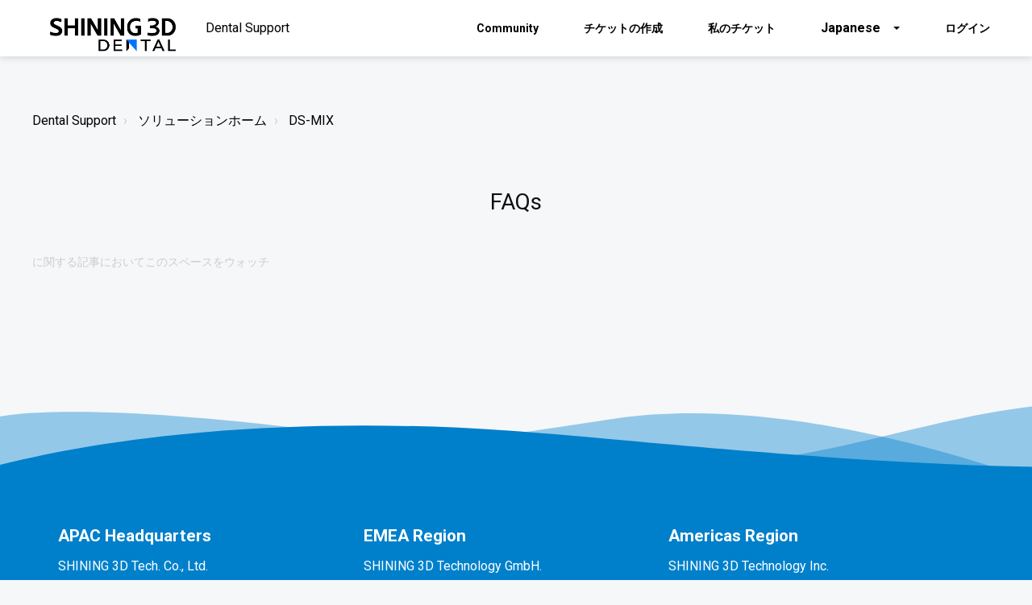

--- FILE ---
content_type: text/html; charset=utf-8
request_url: https://support.shining3ddental.com/ja-JP/support/solutions/folders/60000492987
body_size: 9656
content:
<!DOCTYPE html>
       
        <!--[if lt IE 7]><html class="no-js ie6 dew-dsm-theme " lang="ja-JP" dir="ltr" data-date-format="non_us"><![endif]-->       
        <!--[if IE 7]><html class="no-js ie7 dew-dsm-theme " lang="ja-JP" dir="ltr" data-date-format="non_us"><![endif]-->       
        <!--[if IE 8]><html class="no-js ie8 dew-dsm-theme " lang="ja-JP" dir="ltr" data-date-format="non_us"><![endif]-->       
        <!--[if IE 9]><html class="no-js ie9 dew-dsm-theme " lang="ja-JP" dir="ltr" data-date-format="non_us"><![endif]-->       
        <!--[if IE 10]><html class="no-js ie10 dew-dsm-theme " lang="ja-JP" dir="ltr" data-date-format="non_us"><![endif]-->       
        <!--[if (gt IE 10)|!(IE)]><!--><html class="no-js  dew-dsm-theme " lang="ja-JP" dir="ltr" data-date-format="non_us"><!--<![endif]-->
	<head>
		
		<!-- Title for the page -->
<title>FAQs : Dental Support</title>

<!-- Meta information -->

      <meta charset="utf-8" />
      <meta http-equiv="X-UA-Compatible" content="IE=edge,chrome=1" />
      <meta name="description" content= "" />
      <meta name="author" content= "" />
       <meta property="og:title" content="FAQs" />  <meta property="og:url" content="https://support.shining3ddental.com/ja-JP/support/solutions/folders/60000492987" />  <meta property="og:image" content="https://s3.amazonaws.com/cdn.freshdesk.com/data/helpdesk/attachments/production/60031930984/logo/AQe88XdRrn5Wg0iwp2ZilaoTyfXertEcMQ.png?X-Amz-Algorithm=AWS4-HMAC-SHA256&amp;amp;X-Amz-Credential=AKIAS6FNSMY2XLZULJPI%2F20251215%2Fus-east-1%2Fs3%2Faws4_request&amp;amp;X-Amz-Date=20251215T093802Z&amp;amp;X-Amz-Expires=604800&amp;amp;X-Amz-SignedHeaders=host&amp;amp;X-Amz-Signature=345ec156a9827889cfe17802644f71965af14c70bd4b7a3919125449dd7133cb" />  <meta property="og:site_name" content="Dental Support" />  <meta property="og:type" content="article" />  <meta name="twitter:title" content="FAQs" />  <meta name="twitter:url" content="https://support.shining3ddental.com/ja-JP/support/solutions/folders/60000492987" />  <meta name="twitter:image" content="https://s3.amazonaws.com/cdn.freshdesk.com/data/helpdesk/attachments/production/60031930984/logo/AQe88XdRrn5Wg0iwp2ZilaoTyfXertEcMQ.png?X-Amz-Algorithm=AWS4-HMAC-SHA256&amp;amp;X-Amz-Credential=AKIAS6FNSMY2XLZULJPI%2F20251215%2Fus-east-1%2Fs3%2Faws4_request&amp;amp;X-Amz-Date=20251215T093802Z&amp;amp;X-Amz-Expires=604800&amp;amp;X-Amz-SignedHeaders=host&amp;amp;X-Amz-Signature=345ec156a9827889cfe17802644f71965af14c70bd4b7a3919125449dd7133cb" />  <meta name="twitter:card" content="summary" />  <link rel="canonical" href="https://support.shining3ddental.com/ja-JP/support/solutions/folders/60000492987" />  <link rel='alternate' hreflang="en" href="https://support.shining3ddental.com/en/support/solutions/folders/60000492987"/>  <link rel='alternate' hreflang="ja-JP" href="https://support.shining3ddental.com/ja-JP/support/solutions/folders/60000492987"/> 

<!-- Responsive setting -->
<link rel="apple-touch-icon" href="https://s3.amazonaws.com/cdn.freshdesk.com/data/helpdesk/attachments/production/60031930990/fav_icon/7RIYbdpHNgMrk3PfEBqqp5_fNa017UqgQA.ico" />
        <link rel="apple-touch-icon" sizes="72x72" href="https://s3.amazonaws.com/cdn.freshdesk.com/data/helpdesk/attachments/production/60031930990/fav_icon/7RIYbdpHNgMrk3PfEBqqp5_fNa017UqgQA.ico" />
        <link rel="apple-touch-icon" sizes="114x114" href="https://s3.amazonaws.com/cdn.freshdesk.com/data/helpdesk/attachments/production/60031930990/fav_icon/7RIYbdpHNgMrk3PfEBqqp5_fNa017UqgQA.ico" />
        <link rel="apple-touch-icon" sizes="144x144" href="https://s3.amazonaws.com/cdn.freshdesk.com/data/helpdesk/attachments/production/60031930990/fav_icon/7RIYbdpHNgMrk3PfEBqqp5_fNa017UqgQA.ico" />
        <meta name="viewport" content="width=device-width, initial-scale=1.0, maximum-scale=5.0, user-scalable=yes" /> 

<meta name="viewport" content="width=device-width, initial-scale=1.0" />
<link
  href="https://fonts.googleapis.com/css?family=Lato:300,300i,400,400i,700,700i"
  rel="stylesheet"
/>
<link
  rel="stylesheet"
  href="https://use.fontawesome.com/releases/v5.14.0/css/all.css"
/>
<link
  rel="stylesheet"
  href="//cdn.jsdelivr.net/highlight.js/9.10.0/styles/github.min.css"
/>
<link
  rel="stylesheet"
  href="//cdn.jsdelivr.net/jquery.magnific-popup/1.0.0/magnific-popup.css"
/>


<!-- Font -->

<link rel="preconnect" href="https://fonts.gstatic.com" />
<link
  href="https://fonts.googleapis.com/css2?family=Roboto:wght@300;400;700&display=swap"
  rel="stylesheet"
/>
<script src="//cdn.jsdelivr.net/npm/jquery@3.6.0/dist/jquery.min.js"></script>

<script>
function addHomeBtn() {
  var submitTicketForm = document.querySelector('.new-ticket-form');
  if(!submitTicketForm) return;
  var submitTicketBtnsBox = submitTicketForm.querySelector('.form-actions');
  submitTicketForm.classList.add('new-ticket-form');
  submitTicketBtnsBox.querySelector('input').style.marginRight = '10px';
  submitTicketBtnsBox.style.display = 'flex';
  var link = '<a href="https://support.einscan.com/en/support/home" class="btn submit-home-btn">Home</a>';
  submitTicketBtnsBox.insertAdjacentHTML('beforeend', link);
}
window.addEventListener('load', addHomeBtn);
</script>

<!-- Global site tag (gtag.js) - Google Analytics -->
<script async src="https://www.googletagmanager.com/gtag/js?id=G-ERXF265HJE"></script>
<script>
  window.dataLayer = window.dataLayer || [];
  function gtag(){dataLayer.push(arguments);}
  gtag('js', new Date());

  gtag('config', 'G-ERXF265HJE');
</script>
		
		<!-- Adding meta tag for CSRF token -->
		<meta name="csrf-param" content="authenticity_token" />
<meta name="csrf-token" content="+1K+6glWj/B0EMvYWDV5BEIQq6+ISVEedP4tI7YyVZz6VOlZf4zeeRktUt9xgO1zzifbnB3ng6iX9Zh6Xdjwzw==" />
		<!-- End meta tag for CSRF token -->
		
		<!-- Fav icon for portal -->
		<link rel='shortcut icon' href='https://s3.amazonaws.com/cdn.freshdesk.com/data/helpdesk/attachments/production/60031930990/fav_icon/7RIYbdpHNgMrk3PfEBqqp5_fNa017UqgQA.ico' />

		<!-- Base stylesheet -->
 
		<link rel="stylesheet" media="print" href="https://assets7.freshdesk.com/assets/cdn/portal_print-6e04b27f27ab27faab81f917d275d593fa892ce13150854024baaf983b3f4326.css" />
	  		<link rel="stylesheet" media="screen" href="https://assets8.freshdesk.com/assets/cdn/falcon_portal_utils-a58414d6bc8bc6ca4d78f5b3f76522e4970de435e68a5a2fedcda0db58f21600.css" />	

		
		<!-- Theme stylesheet -->

		<link href="/support/theme.css?v=4&amp;d=1695797011" media="screen" rel="stylesheet" type="text/css">

		<!-- Google font url if present -->
		<link href='https://fonts.googleapis.com/css?family=Source+Sans+Pro:regular,italic,600,700,700italic|Poppins:regular,600,700' rel='stylesheet' type='text/css' nonce='M4Y7fwAyk62ZyhVofgccDA=='>

		<!-- Including default portal based script framework at the top -->
		<script src="https://assets5.freshdesk.com/assets/cdn/portal_head_v2-d07ff5985065d4b2f2826fdbbaef7df41eb75e17b915635bf0413a6bc12fd7b7.js"></script>
		<!-- Including syntexhighlighter for portal -->
		<script src="https://assets1.freshdesk.com/assets/cdn/prism-841b9ba9ca7f9e1bc3cdfdd4583524f65913717a3ab77714a45dd2921531a402.js"></script>

		

		<!-- Access portal settings information via javascript -->
		 <script type="text/javascript">     var portal = {"language":"en","name":"Dental Support","contact_info":"","current_page_name":"article_list","current_tab":"solutions","vault_service":{"url":"https://vault-service.freshworks.com/data","max_try":2,"product_name":"fd"},"current_account_id":1336409,"preferences":{"bg_color":"#f3f5f7","header_color":"#ffffff","help_center_color":"#f3f5f7","footer_color":"#183247","tab_color":"#ffffff","tab_hover_color":"#02b875","btn_background":"#f3f5f7","btn_primary_background":"#02b875","baseFont":"Source Sans Pro","textColor":"#183247","headingsFont":"Poppins","headingsColor":"#183247","linkColor":"#183247","linkColorHover":"#2753d7","inputFocusRingColor":"#02B875","nonResponsive":"false"},"image_placeholders":{"spacer":"https://assets4.freshdesk.com/assets/misc/spacer.gif","profile_thumb":"https://assets7.freshdesk.com/assets/misc/profile_blank_thumb-4a7b26415585aebbd79863bd5497100b1ea52bab8df8db7a1aecae4da879fd96.jpg","profile_medium":"https://assets1.freshdesk.com/assets/misc/profile_blank_medium-1dfbfbae68bb67de0258044a99f62e94144f1cc34efeea73e3fb85fe51bc1a2c.jpg"},"falcon_portal_theme":true};     var attachment_size = 20;     var blocked_extensions = "";     var allowed_extensions = "";     var store = { 
        ticket: {},
        portalLaunchParty: {} };    store.portalLaunchParty.ticketFragmentsEnabled = false;    store.pod = "us-east-1";    store.region = "US"; </script> 


			    <script src="https://wchat.freshchat.com/js/widget.js" nonce="M4Y7fwAyk62ZyhVofgccDA=="></script>

	</head>
	<body>
            	
		
		
		<!-- Notification Messages -->
 <div class="alert alert-with-close notice hide" id="noticeajax"></div> 
<div
  class="
    layout
    layout--anonymous
    
  "
>
  <div class="layout__head">
    
<div class="topbar__wrapper">
  <div class="bt-container-inner topbar__container-inner">
    <div class="topbar__inner">
      <div class="topbar__col clearfix">
        <div class="logo-wrapper">
          <div class="logo">
            <a href="https://www.shining3ddental.com/">
              <img
                src="https://dentalweb.oss-eu-central-1.aliyuncs.com/2022/11/先临齿科海外版标志_RGB.png"
                alt=""
              />
            </a>
          </div>
        </div>
        <a href="https://support.shining3ddental.com/en/support/home"><p class="help-center-name">Dental Support</p></a>
        <button
          type="button"
          role="button"
          aria-label="Toggle Navigation"
          class="lines-button x"
          data-toggle-menu
        >
          <span class="lines"></span>
        </button>
      </div>
      <div class="topbar__col topbar__menu">
        <div class="topbar__collapse" data-menu>
          <div
            class="topbar__controls
              topbar__controls--anonymous
            "
          >
            <!-- <div class="topbar__search">
              <form class="hc-search-form print--remove" autocomplete="off" action="/ja-JP/support/search/solutions" id="hc-search-form" data-csrf-ignore="true">
	<div class="hc-search-input">
	<label for="support-search-input" class="hide">ここに検索キーワードを入力してください...</label>
		<input placeholder="ここに検索キーワードを入力してください..." type="text"
			name="term" class="special" value=""
            rel="page-search" data-max-matches="10" id="support-search-input">
	</div>
	<div class="hc-search-button">
		<button class="btn btn-primary" aria-label="検索" type="submit" autocomplete="off">
			<i class="mobile-icon-search hide-tablet"></i>
			<span class="hide-in-mobile">
				検索
			</span>
		</button>
	</div>
</form>
              <button type="button" role="button" class="topbar__btn-search">
                <svg xmlns="http://www.w3.org/2000/svg" width="23" height="24" viewBox="0 0 23 24">
                  <g fill="none" fill-rule="evenodd" transform="translate(-6 -2)">
                    <circle cx="19.889" cy="11.611" r="8" stroke="#fff" stroke-width="2" transform="rotate(45 19.89 11.61)"/>
                    <path fill="#fff" fill-rule="nonzero" d="M9.34328327,15.6566781 L11.3432833,15.6566781 L11.3432833,25.6606781 C11.3432833,26.2106781 10.8992833,26.6566781 10.3432833,26.6566781 C9.79128327,26.6566781 9.34328327,26.2116781 9.34328327,25.6606781 L9.34328327,15.6566781 Z" transform="rotate(45 10.343 21.157)"/>
                  </g>
                </svg>
              </button>
            </div> -->
            <a class="btn btn-topbar btn-topbar--style" href="https://www.facebook.com/groups/314656049943828?utm_campaign=2023%20Community%20Inversion&utm_source=website3&utm_medium=support" >Community</a>
            <a
              class="btn btn-topbar btn-topbar--style"
              href="/ja-JP/support/tickets/new"
              >
チケットの作成
</a
            >
            <a class="btn btn-topbar btn-topbar--style" href="/support/tickets"
              >
私のチケット
</a
            >
            <div class="banner-language-selector pull-right" data-tabs="tabs"
                data-toggle='tooltip' data-placement="bottom" title=""><ul class="language-options" role="tablist"><li class="dropdown"><h5 class="dropdown-toggle" data-toggle="dropdown"><span>Japanese</span><span class="caret"></span></h5><ul class="dropdown-menu " role="menu" aria-labelledby="dropdownMenu"><li><a class="" tabindex="-1" href="/en/support/solutions/folders/60000492987">English</a></li><li><a class=" unavailable-language" tabindex="-1" href="/zh-CN/support/solutions/folders/60000492987">Chinese</a></li><li><a class=" unavailable-language" tabindex="-1" href="/fr/support/solutions/folders/60000492987">French</a></li><li><a class=" unavailable-language" tabindex="-1" href="/de/support/solutions/folders/60000492987">German</a></li><li><a class=" unavailable-language" tabindex="-1" href="/it/support/solutions/folders/60000492987">Italian</a></li><li><a class="active" tabindex="-1" href="/ja-JP/support/solutions/folders/60000492987"><span class='icon-dd-tick-dark'></span>Japanese </a></li><li><a class=" unavailable-language" tabindex="-1" href="/ko/support/solutions/folders/60000492987">Korean</a></li><li><a class=" unavailable-language" tabindex="-1" href="/ru-RU/support/solutions/folders/60000492987">Russian</a></li><li><a class=" unavailable-language" tabindex="-1" href="/es/support/solutions/folders/60000492987">Spanish</a></li></ul></li></ul></div> <div class="welcome">ようこそ <b></b> </div>  <b><a href="/ja-JP/support/login"><b>ログイン</b></a></b> &nbsp;<b><a href="/ja-JP/support/signup"><b>登録</b></a></b>
          </div>
        </div>
      </div>
    </div>
  </div>
</div>
<header
  class="
    topbar
    topbar--small
    
  "
  data-topbar
>
  <!-- Search and page links for the page -->
    
</header>


    <div
      class="
        waves waves--small
        
        
      "
      data-wave-small
    >
      <!-- <svg xmlns="http://www.w3.org/2000/svg" viewBox="0 0 1900 47" xmlns:xlink="http://www.w3.org/1999/xlink">
		    <g fill="none" fill-rule="evenodd">
		      <path fill-rule="nonzero" d="M403.925926,32 C583.088889,32 1900,0 1900,0 L0,0 C0,0 163.540741,32 403.925926,32 Z" transform="translate(-250)" />
		      <path fill-opacity="0.2" fill-rule="nonzero" d="M1342.66667,76 C1552.37037,76 1900,0.2 1900,0.2 L0,0.2 C0,0.2 896.518519,76 1342.66667,76 Z" transform="translate(0 -29)"  />
		      <path fill-opacity="0.2" fill-rule="nonzero" d="M1342.66667,76 C1552.37037,76 1900,0.2 1900,0.2 L0,0.2 C0,0.2 896.518519,76 1342.66667,76 Z" transform="translate(617 -29)"  />
		    </g>
		  </svg> -->
    </div>
  </div>
  <div class="layout__content">
    
    <div class="bt-container">
      <div class="bt-container-inner">
         <div class="folder-page">
  <div class="row clearfix">
    <div class="column column--sm-12">
      <ol class="breadcrumbs">
        <li>
          <a href="/support/home">Dental Support</a>
        </li>
        <li title="ソリューションホーム">
          <a href="/ja-JP/support/solutions"
            >ソリューションホーム</a
          >
        </li>
        <li title="DS-MIX">
          <a href="/ja-JP/support/solutions/60000323031">DS-MIX</a>
        </li>
      </ol>
    </div>
  </div>

  <div class="header">
    <h1 class="h2 folder-title">FAQs</h1>

    
  </div>

   
   <div class="no-results">に関する記事においてこのスペースをウォッチ</div>  
</div>
 
        
      </div>
    </div>
    
  </div>

  <div class="layout__footer"><footer class="footer-container">
  <div class="footer-container__wrapper bt-container">
    <div class="waves waves--footer">
      <svg
        xmlns="http://www.w3.org/2000/svg"
        viewBox="0 0 1900 100"
        width="1900"
        xmlns:xlink="http://www.w3.org/1999/xlink"
      >
        <g transform="translate(-578)">
          <path
            class="waves__wave waves__wave-footer-with-opacity"
            d="M0,74.3635517 C0,74.3635517 149.686491,112.453979 552.5,94.3635517 C955.313509,76.2731247 1085.21689,63.4466345 1336,24.3635517 C1586.78311,-14.7195311 1900,116 1900,116 L1900,684.363552 L0,684.363552 L0,74.3635517 Z"
            opacity="0.4"
          />
          <path
            class="waves__wave waves__wave-footer-with-opacity"
            d="M578,21 C578,21 700,-7.5 1130.5,61.7525987 C1561,131.005197 1663.21689,18.4672903 1914,3.21512382 C2164.78311,-12.0370427 2478,51.0201205 2478,51.0201205 L2478,292 L578,292 L578,21 Z"
            opacity="0.4"
          />
          <path
            class="waves__wave waves__wave--footer-primary"
            d="M578,81.0871789 C729,43 948.5,20.5 1208.5,38.5 C1468.5,56.5 2141,147 2478,10 C2478,159 2478,645.450731 2478,645.450731 L578,645.450731 C578,645.450731 578,129 578,81.0871789 Z"
          />
        </g>
      </svg>
    </div>
      
    <div class="bt-container-inner footer-container__inner">
      <div class="footer__region-container">
        <ul class="footer__region-list">
          <li class="footer__region-item footer__region-item--heading">
            APAC Headquarters
          </li>
          <li class="footer__region-item">SHINING 3D Tech. Co., Ltd.</li>
          <li class="footer__region-item">Hangzhou, China</li>
          <li class="footer__region-item">P: +86-571-82999050</li>
       
          <li class="footer__region-item">
            No. 1398, Xiangbin Road, Wenyan, Xiaoshan, Hangzhou, Zhejiang,
            China, 311258
          </li>
        
        </ul>
        <ul class="footer__region-list">
          <li class="footer__region-item footer__region-item--heading">
            EMEA Region
          </li>
          <li class="footer__region-item">SHINING 3D Technology GmbH.</li>
          <li class="footer__region-item">Stuttgart, Germany</li>
          <li class="footer__region-item">P: +49-711-28444089</li>
          <li class="footer__region-item">Mo-Fr 9:00-17:00 (not on public holidays in Germany)</li>
          <li class="footer__region-item">
            Breitwiesenstraße 28, 70565, Stuttgart, Germany
          </li>
        
        </ul>
        <ul class="footer__region-list">
          <li class="footer__region-item footer__region-item--heading">
            Americas Region
          </li>
          <li class="footer__region-item">SHINING 3D Technology Inc.</li>
          <li class="footer__region-item">San Leandro, United States</li>
          <li class="footer__region-item">P: +1(888)597-5655</li>
          <li class="footer__region-item">
            2450 Alvarado St #7, San Leandro, CA 94577
          </li>
       
        </ul>
      </div>
      <div class="footer__contact-info">
        Email: sales@shining3d.com<br />Press / Media Information:
        marketing@shining3d.com
      </div>
      <div class="footer-container__col footer-container__col--social-links">
        <a
          href="https://www.facebook.com/shining3d.dental/"
          target="_blank"
          class="footer-social-link footer-social-link--fb"
        ></a>
        <a
          href="https://www.instagram.com/shining3ddental/"
          target="_blank"
          class="footer-social-link footer-social-link--ig"
        ></a>
        <a
          href="https://www.youtube.com/@SHINING3DDental"
          target="_blank"
          class="footer-social-link footer-social-link--yt"
        ></a>
        <a
          href="https://www.linkedin.com/showcase/shining3d-dental/"
          target="_blank"
          class="footer-social-link footer-social-link--li"
        ></a>
      </div>
    </div>
  </div>
</footer>
<script>
  function initFreshChat() {
    window.fcWidget.init({
      	 token: "8535530d-5380-4b23-8387-94802cdaf2eb",
	 host: "https://shining3daid.freshchat.com",
	 widgetUuid: "b0f101e1-9639-4be7-bbd0-30e853e4a49a"
    });
  }
  function initialize(i,t){var e;i.getElementById(t)?
  initFreshChat():((e=i.createElement("script")).id=t,e.async=!0,
  e.src="https://shining3daid.freshchat.com/js/widget.js",e.onload=initFreshChat,i.head.appendChild(e))}
  function initiateCall(){initialize(document,"Freshchat-js-sdk")}
  window.addEventListener?window.addEventListener("load",initiateCall,!1):
  window.attachEvent("load",initiateCall,!1);
</script></div>
</div>

<script src="//cdn.jsdelivr.net/jquery.magnific-popup/1.0.0/jquery.magnific-popup.min.js"></script>
<script src="//cdn.jsdelivr.net/highlight.js/9.10.0/highlight.min.js"></script>

<script>
  (function ($) {
    hljs.initHighlightingOnLoad();

    var BT_SETTINGS = {
      css: {
        activeClass: "is-active",
        hiddenClass: "is-hidden",
        visibleClass: "is-visible",
      },
    };

    var $topbar = $("[data-topbar]");
    var $topSearchBar = $(".topbar__search .hc-search-form");
    var $topSearchBarQuery = $topSearchBar.find("input.special");
    var $topSearchBarBtn = $(".topbar__btn-search");

    $topbar.removeClass(BT_SETTINGS.css.hiddenClass);

    $("[data-toggle-menu]").click(function () {
      $(this).toggleClass(BT_SETTINGS.css.activeClass);
      $("[data-menu]").toggle();
    });

    $(".image-with-lightbox").magnificPopup({
      type: "image",
      closeOnContentClick: true,
      closeBtnInside: false,
      fixedContentPos: true,
      mainClass: "mfp-with-zoom", // class to remove default margin from left and right side
      image: {
        verticalFit: true,
      },
      zoom: {
        enabled: true,
        duration: 300, // don't foget to change the duration also in CSS
      },
    });

    $(".image-with-video-icon").magnificPopup({
      disableOn: 700,
      type: "iframe",
      mainClass: "mfp-fade",
      removalDelay: 160,
      preloader: false,
      fixedContentPos: false,
    });

    $(".accordion__item-title").on("click", function () {
      var $title = $(this);
      $title.toggleClass("accordion__item-title--active");
      $title
        .parents(".accordion__item")
        .find(".accordion__item-content")
        .slideToggle();
    });

    $(".tabs-link").click(function (e) {
      e.preventDefault();
      var $link = $(this);
      var tabIndex = $link.index();
      var $tab = $link.parents(".tabs").find(".tab").eq(tabIndex);
      $link
        .addClass(BT_SETTINGS.css.activeClass)
        .siblings()
        .removeClass(BT_SETTINGS.css.activeClass);
      $tab
        .removeClass(BT_SETTINGS.css.hiddenClass)
        .siblings(".tab")
        .addClass(BT_SETTINGS.css.hiddenClass);
    });

    $topSearchBarBtn.click(function () {
      $(this).addClass(BT_SETTINGS.css.hiddenClass);
      $topSearchBar.addClass(BT_SETTINGS.css.visibleClass);
      $topSearchBarQuery.focus();
    });

    $(document).mouseup(function (e) {
      if (!$topSearchBarQuery.is(e.target)) {
        $topSearchBar.removeClass(BT_SETTINGS.css.visibleClass);
        $topSearchBarBtn.removeClass(BT_SETTINGS.css.hiddenClass);
      }
    });

    // Fix animated icons
    $(".fa-spin").empty();

    $(".topbar__search input.special").attr("placeholder", "Search");
  })(jQuery);
</script>




			<script src="https://assets10.freshdesk.com/assets/cdn/portal_bottom-0fe88ce7f44d512c644a48fda3390ae66247caeea647e04d017015099f25db87.js"></script>

		<script src="https://assets6.freshdesk.com/assets/cdn/redactor-642f8cbfacb4c2762350a557838bbfaadec878d0d24e9a0d8dfe90b2533f0e5d.js"></script> 
		<script src="https://assets9.freshdesk.com/assets/cdn/lang/ja-jp-bbe23039737e012d23d5142af6755e05c96f4a50dbc0bb185ca2c41b0a796cd7.js"></script>
		<!-- for i18n-js translations -->
  		<script src="https://assets7.freshdesk.com/assets/cdn/i18n/portal/ja-JP-b3ed614ad9bb2d6d23421815765715f0b5cfa80094dd0774d71f60db35973ab9.js"></script>
		<!-- Including default portal based script at the bottom -->
		<script nonce="M4Y7fwAyk62ZyhVofgccDA==">
//<![CDATA[
	
	jQuery(document).ready(function() {
					
		// Setting the locale for moment js
		moment.lang('ja-jp');

		var validation_meassages = {"required":"このフィールドは必須です。","remote":"このフィールドを修正してください。","email":"有効なメールアドレスを入力してください。","url":"有効なURLを入力してください。","date":"有効な日付を入力してください。","dateISO":"有効な日付を入力してください（ISO）。","number":"有効な番号を入力してください。","digits":"数字だけで入力してください。","creditcard":"有効なクレジットカード番号を入力してください。","equalTo":"同じ値を再度入力してください。","two_decimal_place_warning":"Value cannot have more than 2 decimal digits","integration_no_match":"一致するデータがありません...","select_atleast_one":"少なくとも 1 つのオプションを選択してください。","ember_method_name_reserved":"この名前は予約済みなので使用できません。別の名前を選択してください。"}	

		jQuery.extend(jQuery.validator.messages, validation_meassages );


		jQuery(".call_duration").each(function () {
			var format,time;
			if (jQuery(this).data("time") === undefined) { return; }
			if(jQuery(this).hasClass('freshcaller')){ return; }
			time = jQuery(this).data("time");
			if (time>=3600) {
			 format = "hh:mm:ss";
			} else {
				format = "mm:ss";
			}
			jQuery(this).html(time.toTime(format));
		});
	});

	// Shortcuts variables
	var Shortcuts = {"global":{"help":"?","save":"mod+return","cancel":"esc","search":"/","status_dialog":"mod+alt+return","save_cuctomization":"mod+shift+s"},"app_nav":{"dashboard":"g d","tickets":"g t","social":"g e","solutions":"g s","forums":"g f","customers":"g c","reports":"g r","admin":"g a","ticket_new":"g n","compose_email":"g m"},"pagination":{"previous":"alt+left","next":"alt+right","alt_previous":"j","alt_next":"k"},"ticket_list":{"ticket_show":"return","select":"x","select_all":"shift+x","search_view":"v","show_description":"space","unwatch":"w","delete":"#","pickup":"@","spam":"!","close":"~","silent_close":"alt+shift+`","undo":"z","reply":"r","forward":"f","add_note":"n","scenario":"s"},"ticket_detail":{"toggle_watcher":"w","reply":"r","forward":"f","add_note":"n","close":"~","silent_close":"alt+shift+`","add_time":"m","spam":"!","delete":"#","show_activities_toggle":"}","properties":"p","expand":"]","undo":"z","select_watcher":"shift+w","go_to_next":["j","down"],"go_to_previous":["k","up"],"scenario":"s","pickup":"@","collaboration":"d"},"social_stream":{"search":"s","go_to_next":["j","down"],"go_to_previous":["k","up"],"open_stream":["space","return"],"close":"esc","reply":"r","retweet":"shift+r"},"portal_customizations":{"preview":"mod+shift+p"},"discussions":{"toggle_following":"w","add_follower":"shift+w","reply_topic":"r"}};
	
	// Date formats
	var DATE_FORMATS = {"non_us":{"moment_date_with_week":"ddd, D MMM, YYYY","datepicker":"d M, yy","datepicker_escaped":"d M yy","datepicker_full_date":"D, d M, yy","mediumDate":"d MMM, yyyy"},"us":{"moment_date_with_week":"ddd, MMM D, YYYY","datepicker":"M d, yy","datepicker_escaped":"M d yy","datepicker_full_date":"D, M d, yy","mediumDate":"MMM d, yyyy"}};

	var lang = { 
		loadingText: "お待ちください...",
		viewAllTickets: "View all tickets"
	};


//]]>
</script> 

		

		
		<script type="text/javascript">
     		I18n.defaultLocale = "en";
     		I18n.locale = "ja-JP";
		</script>
			  <script nonce="M4Y7fwAyk62ZyhVofgccDA==">
//<![CDATA[

    jQuery(document).ready(function() {
      window.fcWidget.init({
        token: "8535530d-5380-4b23-8387-94802cdaf2eb",
        host: "https://wchat.freshchat.com",
        cspNonce: "M4Y7fwAyk62ZyhVofgccDA==",
      });    
    });

//]]>
</script>
    	


		<!-- Include dynamic input field script for signup and profile pages (Mint theme) -->

	</body>
</html>


--- FILE ---
content_type: image/svg+xml
request_url: https://breezythemes.s3.us-west-2.amazonaws.com/shining-3d/social_youtube.svg
body_size: 1144
content:
<svg xmlns="http://www.w3.org/2000/svg" height="52" viewBox="0 0 53 52" width="53"><g fill="none" fill-rule="evenodd" transform="translate(.712644)"><ellipse cx="25.965517" cy="26" fill="#d8e9f1" rx="25.965517" ry="26"></ellipse><path d="m23.4335187 29.1964278-.0007664-6.9242458 6.625805 3.4740599zm14.5482629-8.1241096s-.2398655-1.6981383-.9747888-2.4459353c-.9326399-.9819167-1.9779323-.9865375-2.4568969-1.0435272-3.4316857-.2495224-8.5792143-.2495224-8.5792143-.2495224h-.0107288s-5.1475285 0-8.5792142.2495224c-.479731.0569897-1.524257.0616105-2.4576633 1.0435272-.7349233.747797-.9740224 2.4459353-.9740224 2.4459353s-.2452299 1.9946387-.2452299 3.9885073v1.8698775c0 1.9946387.2452299 3.9885073.2452299 3.9885073s.2390991 1.6981384.9740224 2.4459354c.9334063.9819167 2.1587894.9511115 2.7044258 1.0535389 1.9618391.1894521 8.3378161.2479821 8.3378161.2479821s5.152893-.0077013 8.5845787-.2572237c.4789646-.0577598 1.524257-.0623806 2.4568969-1.0442973.7349233-.747797.9747888-2.4459354.9747888-2.4459354s.2452299-1.9938686.2452299-3.9885073v-1.8698775c0-1.9938686-.2452299-3.9885073-.2452299-3.9885073z" fill="#e9200c"></path></g></svg>

--- FILE ---
content_type: image/svg+xml
request_url: https://breezythemes.s3.us-west-2.amazonaws.com/shining-3d/social_facebook.svg
body_size: 571
content:
<svg xmlns="http://www.w3.org/2000/svg" height="52" viewBox="0 0 52 52" width="52"><g fill="none" fill-rule="evenodd"><ellipse cx="25.965517" cy="26" fill="#d8e9f1" rx="25.965517" ry="26"></ellipse><path d="m32.5732295 13.1941192v4.3308672l-2.5068572.0066938c-1.9650104 0-2.3436503.9572087-2.3436503 2.356206v3.0992141h4.6807724l-.6071295 4.8462872h-4.0736429v12.6110569h-4.8824961v-12.6110569h-4.0873523v-4.8462872h4.0873523v-3.5744716c0-4.1501355 2.4670347-6.4126287 6.0836985-6.4126287 1.7241171 0 3.2119108.1338753 3.6493051.1941192z" fill="#3a57b2"></path></g></svg>